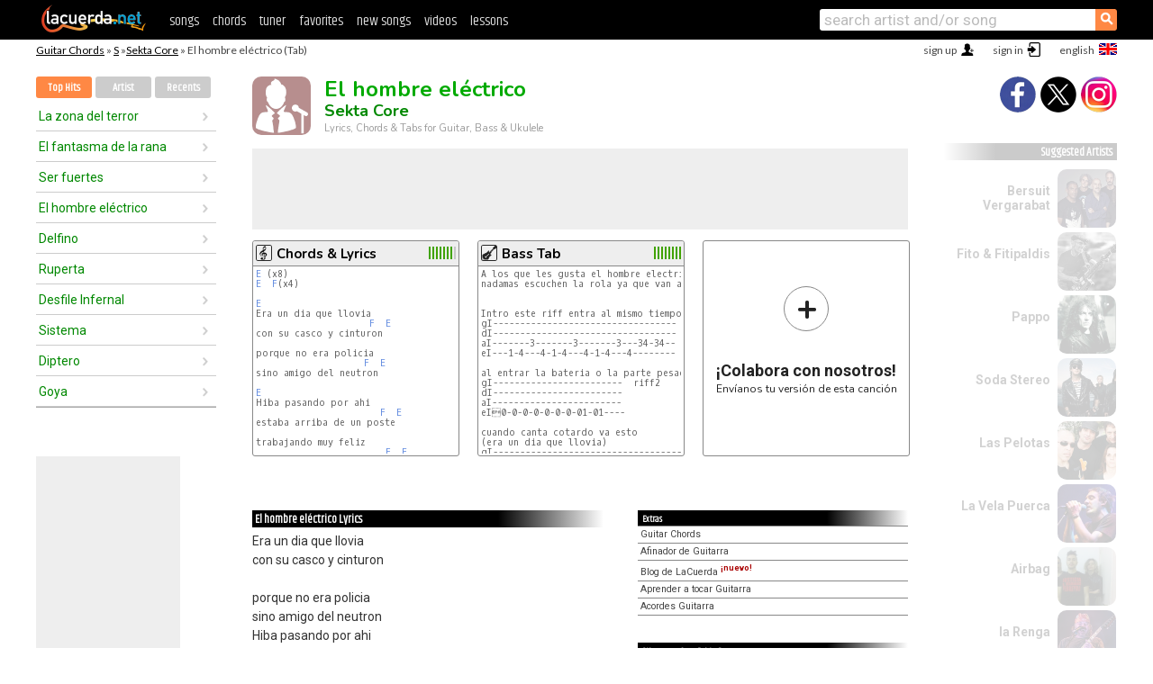

--- FILE ---
content_type: text/html; charset=UTF-8
request_url: https://chords.lacuerda.net/sekta_core/el_hombre_electrico
body_size: 16828
content:
<!DOCTYPE HTML PUBLIC "-//W3C//DTD HTML 4.01 Transitional//EN" "http://www.w3.org/TR/html4/loose.dtd">
<HTML lang='en'>
<HEAD>
<META HTTP-EQUIV="Content-Language" CONTENT="en">
<META HTTP-EQUIV="Content-Type" CONTENT="text/html; charset=UTF-8">
<META HTTP-EQUIV="Content-Script-Type" CONTENT="text/javascript">
<meta name="viewport" content="width=device-width, initial-scale=1.0">
<META NAME="description" CONTENT="Chords of El hombre eléctrico, Sekta Core: Guitar Tabs & Chords.">
<META NAME="keywords" CONTENT="el hombre electrico sekta core, el hombre electrico sekta core chords, lyrics, tab, guitar, bass, ukulele">
<META NAME="date" CONTENT="2026-01-25">
<TITLE>EL HOMBRE ELECTRICO: Chords & Lyrics for guitar, ukulele, bass & piano (Sekta Core)</TITLE>
<link rel='dns-prefetch' href='https://cdn.lacuerda.net'>
<link rel='dns-prefetch' href='https://www.googletagmanager.com'>
<link rel='dns-prefetch' href='https://fonts.googleapis.com'>
<link rel='dns-prefetch' href='https://fonts.gstatic.com'>
<link rel='dns-prefetch' href='https://cdn.insurads.com'>

<link rel='apple-touch-icon' href='//cdn.lacuerda.net/IMG/lc-favicon-196.png'>
<link rel='icon' href='//cdn.lacuerda.net/IMG/lc-favicon-32.png' type='image/png' sizes='32x32'/>
<link rel='icon' href='//cdn.lacuerda.net/IMG/lc-favicon-192.png' type='image/png' sizes='192x192'/>
<script src="//cdn.lacuerda.net/UTIL/mainJS.js"></script>
<script src='//cdn.lacuerda.net/ARCH/arch.js'></script>
<script src='/LANG/mainJSpatch.php?lang=EN'></script>
<script>
if (decodeURI(DO.cookie).indexOf('lc_stats=1') != -1 || 3 != 1) ADS('https://www.googletagmanager.com/gtag/js?id=UA-8916411-3');
window.dataLayer = window.dataLayer || []; function gtag(){dataLayer.push(arguments);} gtag('js', new Date());
gtag('config', 'UA-8916411-3', {'cookie_domain':'.lacuerda.net'});
var myAds = [{adu:'/37756251/728top', sz:[728, 90], id:'div-gpt-ad-1430236222398-0'}, {adu:'/37756251/160ros', sz:[160,600], id:'div-gpt-ad-1430236222398-1'}, {adu:'/37756251/300bot', sz:[300,250], id:'div-gpt-ad-1430236222398-2'}]; 

function tOpen(v) { ff = 'sekta_core/el_hombre_electrico';sOpen(ff,v); } banTxtExp='Sekta Core'; movilVer='r=skor008';
</script>
<script async='async' src='https://www.googletagservices.com/tag/js/gpt.js'></script>
<script async='async' src="//acordes.lacuerda.net/UTIL/pb.js"></script>
<script async='async' src="//acordes.lacuerda.net/UTIL/pb_imp.js"></script>
<script async src="https://cdn.insurads.com/bootstrap/55QXK4XS.js"></script>


<LINK href="//acordes.lacuerda.net/UTIL/estilo.css" rel="stylesheet" type="text/css">
<meta property="og:site_name" content="LaCuerda.net" />
<meta property="og:type" content="website" />
<meta property="og:image" content="https://lacuerda.net/Promo/lcicon.gif" />
<meta property="og:url" content="https://chords.lacuerda.net/sekta_core/el_hombre_electrico" />
<meta property="og:title" content="EL HOMBRE ELECTRICO: Chords & Lyrics for guitar, ukulele, bass & piano (Sekta Core)" />
<script type="application/ld+json">
{"@context":"http://schema.org","@type":"MusicRecording","byArtist": { "@context":"http://schema.org", "@type":"MusicGroup", "name":"Sekta Core", "url":"https://chords.lacuerda.net/sekta_core/" },
"name":"El hombre eléctrico", "url":"https://chords.lacuerda.net/sekta_core/el_hombre_electrico",
"description":"Chords of El hombre eléctrico, Sekta Core: Guitar Tabs & Chords.",
"datePublished":"2026-01-25", "dateModified":"2026-01-25"}
</script>
<script type="application/ld+json">
{ "@context":"http://schema.org", "@type":"CreativeWork", "name":"El hombre eléctrico" }
</script>
<script type="application/ld+json">
{ "@context": "http://schema.org", "@type": "BreadcrumbList", "itemListElement": [ 
  { "@type": "ListItem", "position": 1, "item": { "@id": "https://chords.lacuerda.net/tabs/s/", "name": "S" } },
  { "@type": "ListItem", "position": 2, "item": { "@id": "https://chords.lacuerda.net/sekta_core/", "name": "Sekta Core" } },
  { "@type": "ListItem", "position": 3, "item": { "@id": "https://chords.lacuerda.net/sekta_core/el_hombre_electrico", "name": "El hombre eléctrico" }}
]}
</script>
<link rel='canonical' href='https://acordes.lacuerda.net/sekta_core/el_hombre_electrico' />
<link rel='alternate' hreflang='es' href='https://acordes.lacuerda.net/sekta_core/el_hombre_electrico' />
<link rel='alternate' hreflang='en' href='https://chords.lacuerda.net/sekta_core/el_hombre_electrico' />
<link rel='alternate' hreflang='pt' href='https://cifras.lacuerda.net/sekta_core/el_hombre_electrico' />
<script src="//lacuerda.net/UTIL/cal.php?c=skor008"></script>
<script>function rLaunch() { if (typeof(rLoaded) == 'undefined') setTimeout('rLaunch()', 50); else rLoaded(); }</script>
<meta property="og:description" content="Era un dia que llovia con su casco y cinturon                         porque no era policia  sino amigo del neutron  Hiba pasando por ahi  estaba arri" />  <style>#ban728 { border:0 }#r_main td.c2 a { font-size:14px }#r_main td.c2 div { font-size:14px }</style>
</HEAD>

<BODY onload="; bidStart();">
<div id='mTopCont'></div>
<div id='mMask' style='display:none'></div>
<div id='mHead'>
	<div class='mhTit' ><a href='/tabs/'>Guitar Chords</a> &raquo <a href=/tabs/s/>S</a> &raquo;<a href=/sekta_core/>Sekta Core</a> &raquo; El hombre eléctrico (Tab)</div>
</div>
<script>mShTop();</script>
<div id='mCols'><div id='mLeft'>
<div id='mlMenu'>
<div class='mlTit tlTit'>
<a id='mlOpt1' class='sel' href='javascript:showPops()'>Top Hits</a>
<a id='mlOpt2' href='javascript:bandList("sekta_core", 0)'>Artist</a>
<a id='mlOpt3' href='javascript:listHist()'>Recents</a>
</div>
<div id='tNav' class='tNav'><div class='rList'><ul><li onclick='w.location="la_zona_del_terror"'><a href='la_zona_del_terror'>La zona del terror</a></li><li onclick='w.location="el_fantasma_de_la_rana"'><a href='el_fantasma_de_la_rana'>El fantasma de la rana</a></li><li onclick='w.location="ser_fuertes"'><a href='ser_fuertes'>Ser fuertes</a></li><li onclick='w.location="el_hombre_electrico"'><a href='el_hombre_electrico'>El hombre eléctrico</a></li><li onclick='w.location="delfino"'><a href='delfino'>Delfino</a></li><li onclick='w.location="ruperta"'><a href='ruperta'>Ruperta</a></li><li onclick='w.location="desfile_infernal"'><a href='desfile_infernal'>Desfile Infernal</a></li><li onclick='w.location="sistema"'><a href='sistema'>Sistema</a></li><li onclick='w.location="diptero"'><a href='diptero'>Diptero</a></li><li onclick='w.location="goya"'><a href='goya'>Goya</a></li></ul></div></div>

<div id=mSwitch style="display:none"></div>
</div>
<div id=ban160><div id='div-gpt-ad-1430236222398-1' style='height:600px; width:160px;'><script>googletag.cmd.push(function() { googletag.display('div-gpt-ad-1430236222398-1'); });</script></div></div><button ontouchstart="aBmark(); return false;" onclick="aBmark()" class=a_bmark>Add LaCuerda to<br>your bookmarks</button></div>

<div class='mBody'>
 
<div id='t_loader' class='rLoader' style='display:none'></div>
<form name=fcol method=get charset='utf-8' action='//lacuerda.net//Evolucion/envio/'><input type=hidden name=status value='P'><input type=hidden name=req_band value='Sekta Core'><input type=hidden name=req_rola value='El hombre eléctrico'></form>
<script>fcol=DO.forms.fcol; var mLoginAct = null;function colab(b,r) { if (LC_USER==null || LC_USER == '') { mLoginAct=function() {fcol.submit();}; mLogin(); } else fcol.submit(); }</script>
<img src='//cdn.lacuerda.net/IMG/artist0.png' class='bFoto bNoFoto' style='opacity:0.6; background:#844'><div id=r_head><H1>El hombre eléctrico <br><A href="./">Sekta Core</A></H1><H2>Lyrics, Chords & Tabs for Guitar, Bass & Ukulele</H2></div>
<div class=clear></div><div id=ban728><div id='div-gpt-ad-1430236222398-0'><script>googletag.cmd.push(function() { googletag.display('div-gpt-ad-1430236222398-0'); });</script></div></div>
<div id=a_cont><div id='rThumbs' class='rThumbs'><ul>
<li id='liElm1' onclick='tOpen(1)'><div class='rtHead'><div class='tipoIcon tiR'></div><div class='rtLabel'><a href='el_hombre_electrico.shtml'>Chords & Lyrics</a></div><div id='cal1' class='mCalImg rtMejor'></div></div>
<div class='rtBody'><pre><A>E</A> (x8)
<A>E</A>  <A>F</A>(x4)

<A>E</A>
Era un dia que llovia
                     <A>F</A>  <A>E</A>
con su casco y cinturon 
                      
porque no era policia 
                    <A>F</A>  <A>E</A>
sino amigo del neutron

<A>E</A>
Hiba pasando por ahi 
                       <A>F</A>  <A>E</A>
estaba arriba de un poste 
                 
trabajando muy feliz 
                        <A>F</A>  <A>E</A>
desquitando lo del postre 
</pre></div></li>

<li id='liElm2' onclick='tOpen(2)'><div class='rtHead'><div class='tipoIcon tiB'></div><div class='rtLabel'><a href='el_hombre_electrico-2.shtml'>Bass Tab</a></div><div id='cal2' class='mCalImg rtMejor'></div></div>
<div class='rtBody'><pre>A los que les gusta el hombre electrico va este tabulado que saque. 
nadamas escuchen la rola ya que van algo rapidos los riffs.

 
Intro este riff entra al mismo tiempo que la guitarra. 
gI----------------------------------  riff1
dI----------------------------------
aI-------3-------3-------3---34-34--
eI---1-4---4-1-4---4-1-4---4--------

al entrar la bateria o la parte pesada se hace este otro riff
gI------------------------  riff2
dI------------------------
aI------------------------
eI0-0-0-0-0-0-0-01-01----

cuando canta cotardo va esto 
(era un dia que llovia)
gI---------------------------------------------  riff3
dI-------9---------9---------9---------10------
aI--7-10---10-7-10---10-7-10---10-8-11----11---
eI---------------------------------------------

otra ves el riff2 pero ahora cuando el cotardo canta lo de 
(el hombre elec-tri-co-oo)
gI------------------------  riff4
dI------------------------
aI----3-2-----3-2---------
eI--0-----3-0-----3-</pre></div></li>

<li id='rInvCol' onclick='alert("hola")'><div class='ricPlus'>&plus;</div><em>¡Colabora con nosotros!</em><br>Envíanos tu versión de esta canción</li>
</ul><br clear='all'></div>
<script>vList=[]</script>
<div id=banTxt></div>
</div>
<div id='rLeftCol'>
<div class=a_tit>El hombre eléctrico Lyrics</div><div class=rLetra>Era un dia que llovia<br>
con su casco y cinturon <br>
                      <br>
porque no era policia <br>
sino amigo del neutron<br>
Hiba pasando por ahi <br>
estaba arriba de un poste <br>
                 <br>
trabajando muy feliz <br>
desquitando lo del postre <br>
Le cayo un rayo encima <br>
fue un acto muy escenico <br>
y mientras le llovia <br>
               <br>
el era el hombre <br>
electrico<br>
el hombre electrico<br>
electrico<br>
el hombre elec-tri-co-oo<br>
REquintillo<br>
(Empieza ritmo ska)<br>
Se mando aser su traje <br>
mejor que el de superman <br>
para no perderse un faje <br>
con un toque muy galan<br>
Se sentia muy poderoso <br>
y que todas las podia <br>
con su traje amarilloso <br>
ya era cuate de la C.I.A.<br>
(Requintillo)<br>
El hombre electricoooooooooo<br>
Conquistando cualquier gata <br>
servidumbre nadamas <br>
segun el muy crema y nata <br>
de la alta sociedad<br>
Era todo un don Corleone <br>
combatiendo todo mal <br>
en el pecho su electron <br>
era un heroe nacional<br>
Lo corrieron de la chompa <br>
por ser un farolon <br>
lo corrieron de su casa <br>
por no llevar jamon.<br>
el hombre electrico<br>
electrico<br>
el hombre electrico<br>
electrico<br>
el hobmre elec-tri-coo-oo-oo</div><br>
</div>
<div id='rRightCol'>
<ul class='a_extra r_extra'><li>Extras</li>
<li><A href="https://lacuerda.net/Recursos/acordes/">Guitar Chords</A></li>
<li><A href="https://lacuerda.net/Recursos/afinador/">Afinador de Guitarra</A></li>
<li><A href="https://lacuerda.net/blog.php">Blog de LaCuerda <sup style='color:#a00; font-weight:bold'>¡nuevo!</sup></A></li>
<li><A href="https://lacuerda.net/Recursos/cursoguitarra/">Aprender a tocar Guitarra</A></li>
<li><A href="https://lacuerda.net/Evolucion/">Acordes Guitarra</A></li>
</ul>
</center><ul class='a_extra a_otras'><li>Other songs from Sekta Core</li>
<li><a href=desfile_infernal>Desfile Infernal, Sekta Core</A></li>
<li><a href=ruperta>Ruperta, Sekta Core</A></li>
<li><a href=ser_fuertes>Ser fuertes, Sekta Core</A></li>
<li><a href=el_fantasma_de_la_rana>El fantasma de la rana, Sekta Core</A></li>
<li><a href=panico>Pánico, Sekta Core</A></li>
<li><a href=big_difference>Big difference, Sekta Core</A></li>
</ul>
<A class=a_rlink href="/sekta_core/">[see all songs]</A>
</div><br clear=all><br>
<ul class=a_extra>
<li>Other interesting songs</li>
<li><a href=/rolas/cantares>Chords of Cantares</A></li><li><a href=/rodriguez/algunos_hombres_buenos>Chords of Algunos hombres buenos</A></li><li><a href=/rocio_durcal/volver_a_verte>Chords of Volver a verte</A></li><li><a href=/roberto_lutti/tu_me_amas>Chords of Tu me amas</A></li><li><a href=/roberto_goyeneche/cafetin_de_buenos_aires>Chords of Cafetín de Buenos Aires</A></li><li><a href=/rio_roma/dia_de_suerte>Chords of Día de suerte</A></li><li><a href=/rigo_tovar/paloma_mensajera>Chords of Paloma Mensajera</A></li><li><a href=/rigo_tovar/cancion_para_una_decepcion_de_amor>Chords of Canción para una decepción de amor</A></li><li><a href=/rieleros_del_norte/corrido_de_los_mendoza>Chords of Corrido de Los Mendoza</A></li><li><a href=/ricky_martin/con_tu_nombre>Chords of Con tu nombre</A></li></ul>
<div id='ban300'><div id='div-gpt-ad-1430236222398-2' style='height:250px; width:300px;'><script>googletag.cmd.push(function() { googletag.display('div-gpt-ad-1430236222398-2'); });</script></div></div>
<br clear=all style='height:1px; mrgin:0; padding:0'><center><A class=a_rlink style='display:inline' href="//acordes.lacuerda.net/sekta_core/el_hombre_electrico">[El hombre eléctrico acordes]</A><A class=a_rlink style='display:inline' href="//cifras.lacuerda.net/sekta_core/el_hombre_electrico">[El hombre eléctrico cifra]</A></center></div><div id='mRight'>
<div id='mrShare'><div class='shareBut insta' onclick='w.location="//instagram.com/lacuerdanet/"'></div><div class='shareBut tweet' onclick='tShare(1)'></div><div class='shareBut fbook' onclick='tShare(0)'></div></div>
<div class='mrPopList'><div class='a_tit'>Suggested Artists</div><ul>
<li onclick='window.location="/EN/bersuit/"'><div><a href='/EN/bersuit/'>Bersuit Vergarabat</a></div><img src='//cdn.lacuerda.net/FOTOS/bersuit.jpg' class='bFoto'></li>
<li onclick='window.location="/EN/fito__fitipaldis/"'><div><a href='/EN/fito__fitipaldis/'>Fito & Fitipaldis</a></div><img src='//cdn.lacuerda.net/FOTOS/fito__fitipaldis.jpg' class='bFoto'></li>
<li onclick='window.location="/EN/pappo/"'><div><a href='/EN/pappo/'>Pappo</a></div><img src='//cdn.lacuerda.net/FOTOS/pappo.jpg' class='bFoto'></li>
<li onclick='window.location="/EN/soda_stereo/"'><div><a href='/EN/soda_stereo/'>Soda Stereo</a></div><img src='//cdn.lacuerda.net/FOTOS/soda_stereo.jpg' class='bFoto'></li>
<li onclick='window.location="/EN/pelotas/"'><div><a href='/EN/pelotas/'>Las Pelotas</a></div><img src='//cdn.lacuerda.net/FOTOS/pelotas.jpg' class='bFoto'></li>
<li onclick='window.location="/EN/vela_puerca/"'><div><a href='/EN/vela_puerca/'>La Vela Puerca</a></div><img src='//cdn.lacuerda.net/FOTOS/vela_puerca.jpg' class='bFoto'></li>
<li onclick='window.location="/EN/airbag/"'><div><a href='/EN/airbag/'>Airbag</a></div><img src='//cdn.lacuerda.net/FOTOS/airbag.jpg' class='bFoto'></li>
<li onclick='window.location="/EN/renga/"'><div><a href='/EN/renga/'>la Renga</a></div><img src='//cdn.lacuerda.net/FOTOS/renga.jpg' class='bFoto'></li>
<li onclick='window.location="/EN/sui_generis/"'><div><a href='/EN/sui_generis/'>Sui Generis</a></div><img src='//cdn.lacuerda.net/FOTOS/sui_generis.jpg' class='bFoto'></li>
<li onclick='window.location="/EN/andres_calamaro/"'><div><a href='/EN/andres_calamaro/'>Andrés Calamaro</a></div><img src='//cdn.lacuerda.net/FOTOS/andres_calamaro.jpg' class='bFoto'></li>
</ul></div>
<script>rLaunch(); aStats('rola')</script>
</div>
</div>
<div id='ban320'>
<div id='div-gpt-ad-1430236222398-3' style='height:50px; width:320px;'><script>googletag.cmd.push(function() { googletag.display('div-gpt-ad-1430236222398-3'); });</script></div></div>
<div id='mBot'>
<b>&copy;</b> LaCuerda<font color=#a0a0a0>.net</font> &middot <a href=//lacuerda.net/Extras/legal.php>legal notice</a> &middot; <a href=//lacuerda.net/Extras/privpol.php>privacy</a> &middot; <a title='Acordes de Guitarra' href='//lacuerda.net/'>es</a>
 &middot; <a title='Guitar Chords' href='//chords.lacuerda.net/'>en</a>
 &middot; <a title='Cifras de Violão' href='//cifras.lacuerda.net/'>pt</a>
 &middot; <a href=//lacuerda.net/Extras/contacto.php>contact us</a></div>
</body></html>
<font style="font-size:8px">DINAMICO</font>


--- FILE ---
content_type: text/html; charset=utf-8
request_url: https://www.google.com/recaptcha/api2/aframe
body_size: 265
content:
<!DOCTYPE HTML><html><head><meta http-equiv="content-type" content="text/html; charset=UTF-8"></head><body><script nonce="ecC6nXUrosj3r-iO3Zk7ig">/** Anti-fraud and anti-abuse applications only. See google.com/recaptcha */ try{var clients={'sodar':'https://pagead2.googlesyndication.com/pagead/sodar?'};window.addEventListener("message",function(a){try{if(a.source===window.parent){var b=JSON.parse(a.data);var c=clients[b['id']];if(c){var d=document.createElement('img');d.src=c+b['params']+'&rc='+(localStorage.getItem("rc::a")?sessionStorage.getItem("rc::b"):"");window.document.body.appendChild(d);sessionStorage.setItem("rc::e",parseInt(sessionStorage.getItem("rc::e")||0)+1);localStorage.setItem("rc::h",'1769338095557');}}}catch(b){}});window.parent.postMessage("_grecaptcha_ready", "*");}catch(b){}</script></body></html>

--- FILE ---
content_type: application/javascript; charset=utf-8
request_url: https://fundingchoicesmessages.google.com/f/AGSKWxVPVr1WbaSml48b4KbIvcEhttSXMMKPJVTgJqaqpdYtpqsBqaTtBT3msfP0wdaEmfVnS59GfWj_PD9u96pRSQl9UDp-JU6vJHHg2mNqT3McE04fmI0CFo4cYIJ2bOfE--UXRDu-Ch9WLMz0tJYXmeL2DJ3CnkbZj0mkCYgYTkVlfXC3WXfQJ7FhxUB7/_/ad02/background_/global_advs./ban728.html_486x60./advertise-
body_size: -1288
content:
window['a317fbe5-d027-40ba-bc43-daa438f0affc'] = true;

--- FILE ---
content_type: text/javascript; charset=UTF-8
request_url: https://lacuerda.net/UTIL/cal.php?c=skor008
body_size: 75
content:
trcal=[];
trcal[0]=['R',8.64,11, 1];
trcal[1]=['B',10.00,4, 2];
